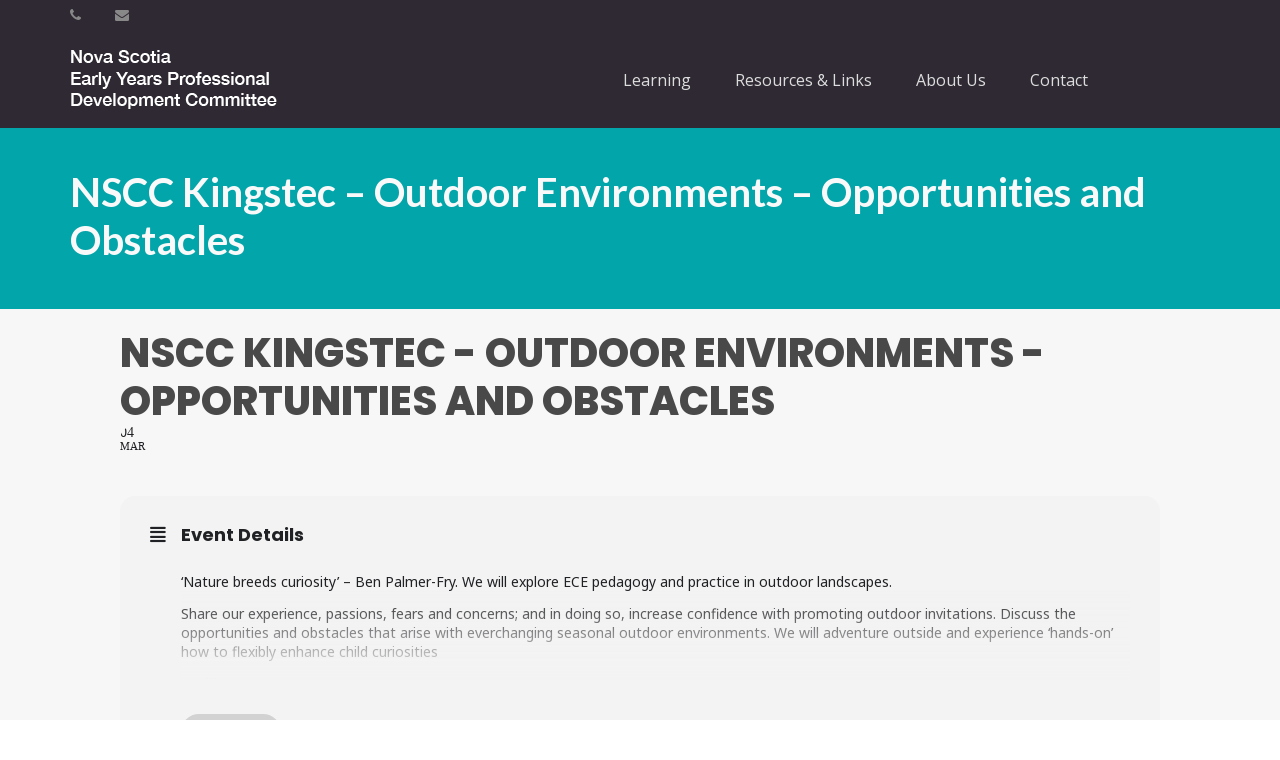

--- FILE ---
content_type: text/html; charset=UTF-8
request_url: https://eypdc.ca/events/nscc-kingstec-outdoor-environments-opportunities-and-obstacles/
body_size: 19016
content:
<!DOCTYPE html>
<html lang="en-US">
<head>
    <meta http-equiv="Content-Type" content="text/html; charset=UTF-8"/>

    <meta http-equiv="X-UA-Compatible" content="IE=Edge">

    <meta name="viewport" content="width=device-width, initial-scale=1, maximum-scale=1">

    <link rel="profile" href="http://gmpg.org/xfn/11"/>

    <link rel="pingback" href="https://eypdc.ca/xmlrpc.php"/>

    <meta name='robots' content='index, follow, max-image-preview:large, max-snippet:-1, max-video-preview:-1' />

	<!-- This site is optimized with the Yoast SEO plugin v25.9 - https://yoast.com/wordpress/plugins/seo/ -->
	<title>NSCC Kingstec - Outdoor Environments - Opportunities and Obstacles - Nova Scotia Early Years Professional Development Committee</title>
	<link rel="canonical" href="https://eypdc.ca/events/nscc-kingstec-outdoor-environments-opportunities-and-obstacles/" />
	<meta property="og:locale" content="en_US" />
	<meta property="og:type" content="article" />
	<meta property="og:title" content="NSCC Kingstec - Outdoor Environments - Opportunities and Obstacles - Nova Scotia Early Years Professional Development Committee" />
	<meta property="og:description" content="&#8216;Nature breeds curiosity’ &#8211; Ben Palmer-Fry. We will explore ECE pedagogy and practice in outdoor landscapes. Share our experience, passions, fears and concerns; and in doing so, increase confidence with promoting outdoor invitations. Discuss the opportunities and obstacles that arise with everchanging seasonal outdoor environments. We will adventure outside and experience &#8216;hands-on&#8217; how to flexibly [&hellip;]" />
	<meta property="og:url" content="https://eypdc.ca/events/nscc-kingstec-outdoor-environments-opportunities-and-obstacles/" />
	<meta property="og:site_name" content="Nova Scotia Early Years Professional Development Committee" />
	<meta property="article:modified_time" content="2023-02-25T18:08:26+00:00" />
	<meta name="twitter:card" content="summary_large_image" />
	<meta name="twitter:label1" content="Est. reading time" />
	<meta name="twitter:data1" content="1 minute" />
	<script type="application/ld+json" class="yoast-schema-graph">{"@context":"https://schema.org","@graph":[{"@type":"WebPage","@id":"https://eypdc.ca/events/nscc-kingstec-outdoor-environments-opportunities-and-obstacles/","url":"https://eypdc.ca/events/nscc-kingstec-outdoor-environments-opportunities-and-obstacles/","name":"NSCC Kingstec - Outdoor Environments - Opportunities and Obstacles - Nova Scotia Early Years Professional Development Committee","isPartOf":{"@id":"https://eypdc.ca/#website"},"datePublished":"2022-11-01T04:22:39+00:00","dateModified":"2023-02-25T18:08:26+00:00","breadcrumb":{"@id":"https://eypdc.ca/events/nscc-kingstec-outdoor-environments-opportunities-and-obstacles/#breadcrumb"},"inLanguage":"en-US","potentialAction":[{"@type":"ReadAction","target":["https://eypdc.ca/events/nscc-kingstec-outdoor-environments-opportunities-and-obstacles/"]}]},{"@type":"BreadcrumbList","@id":"https://eypdc.ca/events/nscc-kingstec-outdoor-environments-opportunities-and-obstacles/#breadcrumb","itemListElement":[{"@type":"ListItem","position":1,"name":"Home","item":"https://eypdc.ca/"},{"@type":"ListItem","position":2,"name":"Events","item":"https://eypdc.ca/events/"},{"@type":"ListItem","position":3,"name":"NSCC Kingstec &#8211; Outdoor Environments &#8211; Opportunities and Obstacles"}]},{"@type":"WebSite","@id":"https://eypdc.ca/#website","url":"https://eypdc.ca/","name":"Nova Scotia Early Years Professional Development Committee","description":"Nova Scotia Early Years Professional Development Committee","potentialAction":[{"@type":"SearchAction","target":{"@type":"EntryPoint","urlTemplate":"https://eypdc.ca/?s={search_term_string}"},"query-input":{"@type":"PropertyValueSpecification","valueRequired":true,"valueName":"search_term_string"}}],"inLanguage":"en-US"}]}</script>
	<!-- / Yoast SEO plugin. -->


<link rel='dns-prefetch' href='//maps.googleapis.com' />
<link rel='dns-prefetch' href='//meet.jit.si' />
<link rel='dns-prefetch' href='//unpkg.com' />
<link rel='dns-prefetch' href='//fonts.googleapis.com' />
<link rel="alternate" type="application/rss+xml" title="Nova Scotia Early Years Professional Development Committee &raquo; Feed" href="https://eypdc.ca/feed/" />
<link rel="alternate" type="application/rss+xml" title="Nova Scotia Early Years Professional Development Committee &raquo; Comments Feed" href="https://eypdc.ca/comments/feed/" />
<link rel="alternate" title="oEmbed (JSON)" type="application/json+oembed" href="https://eypdc.ca/wp-json/oembed/1.0/embed?url=https%3A%2F%2Feypdc.ca%2Fevents%2Fnscc-kingstec-outdoor-environments-opportunities-and-obstacles%2F" />
<link rel="alternate" title="oEmbed (XML)" type="text/xml+oembed" href="https://eypdc.ca/wp-json/oembed/1.0/embed?url=https%3A%2F%2Feypdc.ca%2Fevents%2Fnscc-kingstec-outdoor-environments-opportunities-and-obstacles%2F&#038;format=xml" />
<style id='wp-img-auto-sizes-contain-inline-css' type='text/css'>
img:is([sizes=auto i],[sizes^="auto," i]){contain-intrinsic-size:3000px 1500px}
/*# sourceURL=wp-img-auto-sizes-contain-inline-css */
</style>
<link rel='stylesheet' id='evo_single_event-css' href='//eypdc.ca/wp-content/plugins/eventON/assets/css/evo_event_styles.css?ver=4.9.10' type='text/css' media='all' />
<style id='wp-emoji-styles-inline-css' type='text/css'>

	img.wp-smiley, img.emoji {
		display: inline !important;
		border: none !important;
		box-shadow: none !important;
		height: 1em !important;
		width: 1em !important;
		margin: 0 0.07em !important;
		vertical-align: -0.1em !important;
		background: none !important;
		padding: 0 !important;
	}
/*# sourceURL=wp-emoji-styles-inline-css */
</style>
<link rel='stylesheet' id='collapscore-css-css' href='https://eypdc.ca/wp-content/plugins/jquery-collapse-o-matic/css/core_style.css?ver=1.0' type='text/css' media='all' />
<link rel='stylesheet' id='collapseomatic-css-css' href='https://eypdc.ca/wp-content/plugins/jquery-collapse-o-matic/css/light_style.css?ver=1.6' type='text/css' media='all' />
<link rel='stylesheet' id='wpml-menu-item-0-css' href='https://eypdc.ca/wp-content/plugins/sitepress-multilingual-cms/templates/language-switchers/menu-item/style.min.css?ver=1' type='text/css' media='all' />
<link rel='stylesheet' id='widget-for-eventbrite-api-css' href='https://eypdc.ca/wp-content/plugins/widget-for-eventbrite-api-premium/frontend/css/frontend.css?ver=6.5.5' type='text/css' media='all' />
<link rel='stylesheet' id='google-font-open-sans-css' href='https://fonts.googleapis.com/css?family=Open+Sans&#038;ver=6.9' type='text/css' media='all' />
<link rel='stylesheet' id='google-font-lato-css' href='https://fonts.googleapis.com/css?family=Lato%3A300%2C400%2C700%2C900&#038;ver=6.9' type='text/css' media='all' />
<link rel='stylesheet' id='animate-css' href='https://eypdc.ca/wp-content/themes/invent/css/animate.css?ver=6.9' type='text/css' media='screen' />
<link rel='stylesheet' id='mo-icon-fonts-css' href='https://eypdc.ca/wp-content/themes/invent/css/icon-fonts.css?ver=6.9' type='text/css' media='screen' />
<link rel='stylesheet' id='mo-style-theme-css' href='https://eypdc.ca/wp-content/themes/invent/style.css?ver=6.9' type='text/css' media='all' />
<link rel='stylesheet' id='evcal_google_fonts-css' href='https://fonts.googleapis.com/css?family=Noto+Sans%3A400%2C400italic%2C700%7CPoppins%3A700%2C800%2C900&#038;subset=latin%2Clatin-ext&#038;ver=4.9.10' type='text/css' media='all' />
<link rel='stylesheet' id='evcal_cal_default-css' href='//eypdc.ca/wp-content/plugins/eventON/assets/css/eventon_styles.css?ver=4.9.10' type='text/css' media='all' />
<link rel='stylesheet' id='evo_font_icons-css' href='//eypdc.ca/wp-content/plugins/eventON/assets/fonts/all.css?ver=4.9.10' type='text/css' media='all' />
<link rel='stylesheet' id='eventon_dynamic_styles-css' href='//eypdc.ca/wp-content/plugins/eventON/assets/css/eventon_dynamic_styles.css?ver=4.9.10' type='text/css' media='all' />
<link rel='stylesheet' id='simcal-qtip-css' href='https://eypdc.ca/wp-content/plugins/google-calendar-events/assets/generated/vendor/jquery.qtip.min.css?ver=3.5.5' type='text/css' media='all' />
<link rel='stylesheet' id='simcal-default-calendar-grid-css' href='https://eypdc.ca/wp-content/plugins/google-calendar-events/assets/generated/default-calendar-grid.min.css?ver=3.5.5' type='text/css' media='all' />
<link rel='stylesheet' id='simcal-default-calendar-list-css' href='https://eypdc.ca/wp-content/plugins/google-calendar-events/assets/generated/default-calendar-list.min.css?ver=3.5.5' type='text/css' media='all' />
<link rel='stylesheet' id='fullcalendar-css' href='https://eypdc.ca/wp-content/plugins/simple-calendar-fullcalendar/assets/generated/vendor/fullcalendar.min.css?ver=3.5.5' type='text/css' media='all' />
<link rel='stylesheet' id='simcal-tooltip-css' href='https://eypdc.ca/wp-content/plugins/simple-calendar-fullcalendar/assets/generated/vendor/tooltip.css?ver=3.5.5' type='text/css' media='all' />
<link rel='stylesheet' id='simcal-fullcal-grid-css' href='https://eypdc.ca/wp-content/plugins/simple-calendar-fullcalendar/assets/generated/fullcalendar-grid.min.css?ver=3.5.5' type='text/css' media='all' />
<link rel='stylesheet' id='mo-style-plugins-css' href='https://eypdc.ca/wp-content/themes/invent/css/plugins.css?ver=6.9' type='text/css' media='all' />
<style id='mo-style-plugins-inline-css' type='text/css'>

/* ============== START - Skin Styles ============= */

th { background: #01a5aa; }

/* ------- The links --------- */
a, a:active, a:visited { color: #01a5aa; }
a:hover { color: #888; }
.dark-bg a { color: #01a5aa !important; }

blockquote .author, blockquote em, blockquote i, blockquote cite { color: #01a5aa; }

.dropdown-menu-wrap ul.sub-menu li:hover, .dropdown-menu-wrap ul.sub-menu li.sfHover { background: #01a5aa; }
#primary-menu > ul.menu > li:hover > ul.sub-menu { border-color: #01a5aa; }
#primary-menu .hover-bg { border-color: #01a5aa;}
#title-area { background: #01a5aa; }
#custom-title-area { background: #01a5aa; }
.post-list .entry-title a:hover, .post-list .entry-title a:visited { color: #01a5aa; }
.sticky .entry-snippet { border-color: #01a5aa;}
.entry-terms.multi-color .news_category, .entry-terms.multi-color .category { background-color: #01a5aa; }
a.more-link:hover { color: #01a5aa; }
a.comment-reply-link, a.comment-edit-link { background-color: #01a5aa; }
a.comment-reply-link:visited, a.comment-edit-link:visited { background-color: #01a5aa; }
button, .button, input[type=button], input[type="submit"], input[type="reset"] { background-color: #01a5aa; border-color: #01a5aa;}
.button.theme:hover { background: #01a5aa !important; }
.button.theme { border-color: #01a5aa !important; }

.segment .flex-control-nav li a:hover, .segment .flex-control-nav li a.flex-active { background-color: #01a5aa; }

#flickr-widget .flickr_badge_image img:hover { border-color: #01a5aa; }
ul#recentcomments li.recentcomments a { color: #01a5aa; }
.tagcloud a:hover { background-color: #01a5aa; }
input#mc_signup_submit { background-color: #01a5aa !important; }

.header-fancy span { background-color: #01a5aa; }
h3.fancy-header { background-color: #01a5aa;}

.skill-bar-content { background: #01a5aa; }
.slogan1 .highlight, .slogan1 .highlight h2 { color: #01a5aa; }
.heading2 .subtitle span { color: #01a5aa; }
.heading1.separator .title:after, .heading2.separator .title:after { background: #01a5aa; }
h4.subheading:after, h3.subheading:after { border-color: #01a5aa; }

.segment.slogan blockquote .footer cite { color: #01a5aa; }
.portfolio-label { color: #01a5aa; }
.portfolio-index i:hover { color: #01a5aa; }
.showcase-filter a:hover, .showcase-filter a.active, #showcase-links a:hover, #showcase-links a.active { background: #01a5aa; border-color: #01a5aa; }

.stats-bar-content { background: #01a5aa; }
.number-stats .number-stat .number { color: #01a5aa;}
.number-stats .number-stat .icon-wrap { background: #01a5aa; }

.pricing-table .pricing-plan.highlight .top-header { background-color: #01a5aa; }
.pricing-table .plan-details ul li i { color: #01a5aa; }

.testimonials2-slider-container blockquote cite i { background-color: #01a5aa; }
.client-testimonials2 .header cite { color: #01a5aa;}
#services-icon-list div.icon { color: #01a5aa;}
#services-icon-list .sub { color: #01a5aa;}
.features-list-alternate i { color: #01a5aa; }
ul.member-list { border-color: #01a5aa; }
ul.member-list li a.visible, ul.member-list li a.flex-active { border-color: #01a5aa; }
ul.member-list li a:hover { color: #01a5aa; }
.showcase-filter a:hover { background: #01a5aa; border-color: #01a5aa; }

.timeline-item:before { background: #01a5aa; }
.timeline-footer .event-category i { color: #01a5aa; }

.course-details .header, .staff-details .header, .department-details .header { background: #01a5aa; }
.post-snippets .type-course .course-id { background: #01a5aa; }



#column-shortcode-section p { background: #01a5aa; }

.top-of-page a:hover, .post-list .byline a, .post-list .byline a:active, .post-list .byline a:visited,
#content .hentry h2.entry-title a:hover, .entry-meta span i, .read-more a, .loop-nav a:hover,
.sidebar li > a:hover, .sidebar li:hover > a, #sidebars-footer .widget_text a.small, #sidebars-footer .widget_text a.small:visited,
#home-intro h2 span, .team-member:hover h3 a, .post-snippets .hentry .entry-title a:hover { color: #01a5aa; }

.widget.widget_nav_menu ul li.current_page_item > a { background: #01a5aa; }

.bx-wrapper .bx-pager.bx-default-pager a:hover, .bx-wrapper .bx-pager.bx-default-pager a.active,
.page-links a, .page-links a:visited, .pagination a, .pagination a:visited,
.profile-header img:hover { background: #01a5aa; }

#styleswitcher-button i { color: #01a5aa !important; }

.profile-header .socials { background: rgba(1, 165 , 170, 0.7);}
input:focus, textarea:focus, #content .contact-form input:focus, #content .contact-form textarea:focus,
#footer .contact-form input:focus, #footer .contact-form textarea:focus { border-color: rgba(1, 165 , 170, 0.8); }
#home2-heading .heading2 h2, #home3-heading .heading2 h2, .team-member .team-member-hover { background: rgba(1, 165 , 170, 0.7); }

#footer .button:hover, #footer button:hover, #footer input[type="button"]:hover, #footer input[type="submit"]:hover, #footer input[type="reset"]:hover {
background-color: #01a5aa !important;
border-color: #01a5aa !important;
}

.tabs .current, .tabs .current:hover, .tabs li.current a { border-top-color: #01a5aa; }
.toggle-label:hover, .active-toggle .toggle-label:hover { background-color: #01a5aa; }

ul.tab-list, ul.member-list { border-bottom: 1px solid #01a5aa; }
ul.tab-list li a.visible, ul.tab-list li a.flex-active, ul.member-list li a.visible, ul.member-list li a.flex-active { border-bottom: 3px solid #01a5aa; }
ul.tab-list li a:hover, ul.member-list li a:hover { color: #01a5aa; }

.sidebar .text-content a, #footer .text-content a { color: #01a5aa; }

.gallery-carousel .carousel-container .owl-carousel.owl-theme .owl-prev, .gallery-carousel .carousel-container .owl-carousel.owl-theme .owl-next { background: #01a5aa; }

/* Plugins Skins Styles */

/*---------- Events Manager ------------- */

table.em-calendar thead { background: #01a5aa; }
table.em-calendar td.eventful-today a , table.em-calendar td.eventful a { color: #01a5aa; }

#tribe-events-content .tribe-events-tooltip h4, #tribe_events_filters_wrapper .tribe_events_slider_val, .single-tribe_events a.tribe-events-ical,
.single-tribe_events a.tribe-events-gcal {
  color: #01a5aa;
  }
.tribe-events-calendar td.tribe-events-present div[id*="tribe-events-daynum-"], .tribe-events-calendar td.tribe-events-present div[id*="tribe-events-daynum-"] > a,
#tribe_events_filters_wrapper input[type=submit], .tribe-events-button, #tribe-events .tribe-events-button, .tribe-events-button.tribe-inactive,
#tribe-events .tribe-events-button:hover, .tribe-events-button:hover, .tribe-events-button.tribe-active:hover {
  background: #01a5aa;
  }

/* ------------ LearnDash LMS --------------*/

#learndash_lessons a, #learndash_quizzes a, .expand_collapse a, .learndash_topic_dots a, .learndash_topic_dots a > span, #learndash_lesson_topics_list span a, #learndash_profile a, #learndash_profile a span {
  color: #01a5aa !important;
  }
.wpProQuiz_content h2:after { border-color: #01a5aa; }
.wpProQuiz_button, .wpProQuiz_button:hover { background-color: #01a5aa !important; border-color: #01a5aa !important; }


/*------- WooCommerce ---------*/

.woocommerce-site .cart-contents .cart-count {
  background: #01a5aa;
}

.woocommerce input[name="update_cart"], .woocommerce input[name="proceed"], .woocommerce input[name="woocommerce_checkout_place_order"],
 .woocommerce-page input[name="update_cart"], .woocommerce-page input[name="proceed"], .woocommerce-page input[name="woocommerce_checkout_place_order"] {
  color: #ffffff;
  background-color: #01a5aa;
  }
.woocommerce a.button, .woocommerce button.button, .woocommerce input.button, .woocommerce #respond input#submit, .woocommerce #content input.button, .woocommerce a.button.alt,
.woocommerce button.button.alt, .woocommerce input.button.alt, .woocommerce #respond input#submit.alt, .woocommerce #content input.button.alt,
.woocommerce-page a.button, .woocommerce-page button.button, .woocommerce-page input.button, .woocommerce-page #respond input#submit,
.woocommerce-page #content input.button, .woocommerce-page a.button.alt, .woocommerce-page button.button.alt, .woocommerce-page input.button.alt,
.woocommerce-page #respond input#submit.alt, .woocommerce-page #content input.button.alt {
background: #01a5aa;
border-color: #01a5aa;
}

.woocommerce a.add_to_cart_button, .woocommerce-page a.add_to_cart_button { background: transparent; border-color: #aaa;}

.woocommerce .quantity .plus, .woocommerce #content .quantity .plus, .woocommerce .quantity .minus, .woocommerce #content .quantity .minus, .woocommerce-page .quantity .plus,
.woocommerce-page #content .quantity .plus, .woocommerce-page .quantity .minus, .woocommerce-page #content .quantity .minus {
background: #01a5aa;
}

.woocommerce .woocommerce-message, .woocommerce .woocommerce-info, .woocommerce .woocommerce-error {
border-color: rgba(1, 165 , 170, 0.3);
background: rgba(1, 165 , 170, 0.1);
}

.woocommerce span.onsale, .woocommerce-page span.onsale { background: #01a5aa; }

.woocommerce-site .cart-contents .cart-count { background: #01a5aa; }

.woocommerce .star-rating span:before, .woocommerce-page .star-rating span:before {
  color: #01a5aa;
  }
.woocommerce span.onsale, .woocommerce-page span.onsale {
  background: #01a5aa;
  text-shadow: none;
  box-shadow: none;
  }
.woocommerce-message,  .woocommerce-info,  .woocommerce-error {
    border: 1px solid rgba(1, 165 , 170, 0.3);
    background: rgba(1, 165 , 170, 0.2);
}
.cart-contents .cart-count {
    background: #01a5aa;
}
ul.products li.product h3:hover {
    color: #01a5aa;
}

.tp_recent_tweets li a { color: #01a5aa !important; }

.instagram-pics img:hover { border-color: #01a5aa !important; }

.tp-caption.medium_bg_austin { background-color: #01a5aa !important; }
.tp-caption.medium_bg_orange { background-color: rgba(1, 165 , 170, 0.75) !important; }

/* =============== END - Skin Styles ============= */


body, button, .button, input[type=button], input[type="submit"], input[type="reset"], .timeline-footer .event-date, .timeline-footer .event-category, .subtitle, .client-testimonials2 .header cite, .page-links a, .page-links a:visited, .pagination a, .pagination a:visited, .pagination span.current, .post-snippets .type-course .course-id, .course-details .course-information .label, .dropdown-menu-wrap ul li a, blockquote .author, blockquote em, blockquote i, blockquote cite, #top-header-area ul.contact-info li, #top-header-area ul.contact-info li a, .comment-reply-link, .comment-edit-link, .comment-reply-link:visited, .comment-edit-link:visited, #course_navigation .learndash_nevigation_lesson_topics_list .lesson a, .widget_course_return, #course_navigation .widget_course_return a, #course_navigation .learndash_topic_widget_list a > span, #course_navigation .learndash_nevigation_lesson_topics_list .lesson, .widget_ldcourseinfo #ld_course_info #course_progress_details > strong, .widget_course_return, #course_navigation .widget_course_return a, .wpProQuiz_forms table td label, .wpProQuiz_maxtrixSortText, .wpProQuiz_sortable, .wpProQuiz_sortStringItem {font-family:"Open Sans";}
#learndash_lessons a, #learndash_quizzes a, .expand_collapse a, .learndash_topic_dots a, .learndash_topic_dots a > span, #learndash_lesson_topics_list span a, #learndash_profile a, #learndash_profile a span, .wpProQuiz_questionListItem input[type="radio"], .wpProQuiz_questionListItem input[type="checkbox"], .wpProQuiz_questionListItem span {font-family:"Open Sans" !important;}
body {font-size:16px;}

#header { background: #2f2933; }
#top-header-area { border-bottom: 0px; }

.home-contact-button a {
color: #ffffff !important;
margin-top: 12px;
}

.search-icon { fill: white;}

#site-logo a {
    color: white;
}

.standard-logo {
    margin-top: -15px;
}


.woocommerce-site .cart-contents {
    visibility: hidden;
}



.home-contact-form label {
display: none !important;
}



#title-area {
    background-position: center bottom !important;
}


.page-title {
text-shadow: 0px 5px 4px rgba(0,0,0,0.4),
             0px 10px 15px rgba(0,0,0,0.1),
             0px 21px 23px rgba(0,0,0,0.1);
0.1em 0.1em 0.2em black;
}


.tp-caption {
white-space: normal !important;
}

.evcal_desc2.evcal_event_title {
    text-transform: none !important;
    font-size: 16px !important;

}
.simcal-nav-button {
color:black !important;
}

.fc-button {
color:black !important;
}

.fc-toolbar.a {color:black !important; }
.fc-toolbar.button {color:black !important; }
.fc-toolbar #button {color:black !important; }
.frm_final_submit {color:black !important; }

.evcal_list_a { padding-top: 0 !important; }

.event_location_name { display:none;}
.evo_location_address { display: none;}



.sessions-table tr {
background-color: #F7F7F7 !important;
}
.sessions-table td {
border: 0 !important;

padding-bottom: 2em;
}


.entry-header {
    float: inherit;
    position: relative;
    left: auto;
    height: auto;
    width: auto;
}


.sticky-wrapper {
height: auto !important;
}

/*# sourceURL=mo-style-plugins-inline-css */
</style>
<script type="text/javascript" src="https://eypdc.ca/wp-includes/js/jquery/jquery.min.js?ver=3.7.1" id="jquery-core-js"></script>
<script type="text/javascript" src="https://eypdc.ca/wp-includes/js/jquery/jquery-migrate.min.js?ver=3.4.1" id="jquery-migrate-js"></script>
<script type="text/javascript" src="//eypdc.ca/wp-content/plugins/revslider/sr6/assets/js/rbtools.min.js?ver=6.7.29" async id="tp-tools-js"></script>
<script type="text/javascript" src="//eypdc.ca/wp-content/plugins/revslider/sr6/assets/js/rs6.min.js?ver=6.7.34" async id="revmin-js"></script>
<script type="text/javascript" src="https://eypdc.ca/wp-includes/js/dist/hooks.min.js?ver=dd5603f07f9220ed27f1" id="wp-hooks-js"></script>
<script type="text/javascript" id="say-what-js-js-extra">
/* <![CDATA[ */
var say_what_data = {"replacements":{"mo_theme|Our Faculty|":"Our Staff"}};
//# sourceURL=say-what-js-js-extra
/* ]]> */
</script>
<script type="text/javascript" src="https://eypdc.ca/wp-content/plugins/say-what/assets/build/frontend.js?ver=fd31684c45e4d85aeb4e" id="say-what-js-js"></script>
<script type="text/javascript" src="https://eypdc.ca/wp-includes/js/jquery/ui/core.min.js?ver=1.13.3" id="jquery-ui-core-js"></script>
<script type="text/javascript" src="https://eypdc.ca/wp-includes/js/jquery/ui/mouse.min.js?ver=1.13.3" id="jquery-ui-mouse-js"></script>
<script type="text/javascript" src="https://eypdc.ca/wp-includes/js/jquery/ui/resizable.min.js?ver=1.13.3" id="jquery-ui-resizable-js"></script>
<script type="text/javascript" src="https://eypdc.ca/wp-includes/js/jquery/ui/draggable.min.js?ver=1.13.3" id="jquery-ui-draggable-js"></script>
<script type="text/javascript" src="https://eypdc.ca/wp-includes/js/jquery/ui/controlgroup.min.js?ver=1.13.3" id="jquery-ui-controlgroup-js"></script>
<script type="text/javascript" src="https://eypdc.ca/wp-includes/js/jquery/ui/checkboxradio.min.js?ver=1.13.3" id="jquery-ui-checkboxradio-js"></script>
<script type="text/javascript" src="https://eypdc.ca/wp-includes/js/jquery/ui/button.min.js?ver=1.13.3" id="jquery-ui-button-js"></script>
<script type="text/javascript" src="https://eypdc.ca/wp-includes/js/jquery/ui/dialog.min.js?ver=1.13.3" id="jquery-ui-dialog-js"></script>
<script type="text/javascript" id="widget-for-eventbrite-api-js-extra">
/* <![CDATA[ */
var wfea_frontend = {"ajaxurl":"https://eypdc.ca/wp-admin/admin-ajax.php","nonce":"5f912e5426"};
//# sourceURL=widget-for-eventbrite-api-js-extra
/* ]]> */
</script>
<script type="text/javascript" id="widget-for-eventbrite-api-js-before">
/* <![CDATA[ */
console.debug = function() {};
//# sourceURL=widget-for-eventbrite-api-js-before
/* ]]> */
</script>
<script type="text/javascript" src="https://eypdc.ca/wp-content/plugins/widget-for-eventbrite-api-premium/frontend/js/frontend.js?ver=6.5.5" id="widget-for-eventbrite-api-js"></script>
<script type="text/javascript" id="evo-inlinescripts-header-js-after">
/* <![CDATA[ */
jQuery(document).ready(function($){});
//# sourceURL=evo-inlinescripts-header-js-after
/* ]]> */
</script>
<link rel="https://api.w.org/" href="https://eypdc.ca/wp-json/" /><link rel="alternate" title="JSON" type="application/json" href="https://eypdc.ca/wp-json/wp/v2/ajde_events/16244" /><link rel="EditURI" type="application/rsd+xml" title="RSD" href="https://eypdc.ca/xmlrpc.php?rsd" />
<meta name="generator" content="WordPress 6.9" />
<link rel='shortlink' href='https://eypdc.ca/?p=16244' />
<meta name="generator" content="WPML ver:4.6.13 stt:1,4;" />
        <script type="text/javascript">
            (function () {
                window.lsow_fs = {can_use_premium_code: false};
            })();
        </script>
        				<meta name="robots" content="all"/>
				<meta property="description" content="'Nature breeds curiosity’ - Ben Palmer-Fry. We will explore ECE pedagogy and practice in outdoor landscapes.Share our experience, passions, fears" />
				<meta property="og:type" content="event" /> 
				<meta property="og:title" content="NSCC Kingstec - Outdoor Environments - Opportunities and Obstacles" />
				<meta property="og:url" content="https://eypdc.ca/events/nscc-kingstec-outdoor-environments-opportunities-and-obstacles/" />
				<meta property="og:description" content="'Nature breeds curiosity’ - Ben Palmer-Fry. We will explore ECE pedagogy and practice in outdoor landscapes.Share our experience, passions, fears" />
												<meta name="twitter:card" content="summary_large_image">
				<meta name="twitter:title" content="NSCC Kingstec - Outdoor Environments - Opportunities and Obstacles">
				<meta name="twitter:description" content="'Nature breeds curiosity’ - Ben Palmer-Fry. We will explore ECE pedagogy and practice in outdoor landscapes.Share our experience, passions, fears">
								<style type="text/css">.recentcomments a{display:inline !important;padding:0 !important;margin:0 !important;}</style><meta name="generator" content="Powered by Slider Revolution 6.7.34 - responsive, Mobile-Friendly Slider Plugin for WordPress with comfortable drag and drop interface." />
<script>function setREVStartSize(e){
			//window.requestAnimationFrame(function() {
				window.RSIW = window.RSIW===undefined ? window.innerWidth : window.RSIW;
				window.RSIH = window.RSIH===undefined ? window.innerHeight : window.RSIH;
				try {
					var pw = document.getElementById(e.c).parentNode.offsetWidth,
						newh;
					pw = pw===0 || isNaN(pw) || (e.l=="fullwidth" || e.layout=="fullwidth") ? window.RSIW : pw;
					e.tabw = e.tabw===undefined ? 0 : parseInt(e.tabw);
					e.thumbw = e.thumbw===undefined ? 0 : parseInt(e.thumbw);
					e.tabh = e.tabh===undefined ? 0 : parseInt(e.tabh);
					e.thumbh = e.thumbh===undefined ? 0 : parseInt(e.thumbh);
					e.tabhide = e.tabhide===undefined ? 0 : parseInt(e.tabhide);
					e.thumbhide = e.thumbhide===undefined ? 0 : parseInt(e.thumbhide);
					e.mh = e.mh===undefined || e.mh=="" || e.mh==="auto" ? 0 : parseInt(e.mh,0);
					if(e.layout==="fullscreen" || e.l==="fullscreen")
						newh = Math.max(e.mh,window.RSIH);
					else{
						e.gw = Array.isArray(e.gw) ? e.gw : [e.gw];
						for (var i in e.rl) if (e.gw[i]===undefined || e.gw[i]===0) e.gw[i] = e.gw[i-1];
						e.gh = e.el===undefined || e.el==="" || (Array.isArray(e.el) && e.el.length==0)? e.gh : e.el;
						e.gh = Array.isArray(e.gh) ? e.gh : [e.gh];
						for (var i in e.rl) if (e.gh[i]===undefined || e.gh[i]===0) e.gh[i] = e.gh[i-1];
											
						var nl = new Array(e.rl.length),
							ix = 0,
							sl;
						e.tabw = e.tabhide>=pw ? 0 : e.tabw;
						e.thumbw = e.thumbhide>=pw ? 0 : e.thumbw;
						e.tabh = e.tabhide>=pw ? 0 : e.tabh;
						e.thumbh = e.thumbhide>=pw ? 0 : e.thumbh;
						for (var i in e.rl) nl[i] = e.rl[i]<window.RSIW ? 0 : e.rl[i];
						sl = nl[0];
						for (var i in nl) if (sl>nl[i] && nl[i]>0) { sl = nl[i]; ix=i;}
						var m = pw>(e.gw[ix]+e.tabw+e.thumbw) ? 1 : (pw-(e.tabw+e.thumbw)) / (e.gw[ix]);
						newh =  (e.gh[ix] * m) + (e.tabh + e.thumbh);
					}
					var el = document.getElementById(e.c);
					if (el!==null && el) el.style.height = newh+"px";
					el = document.getElementById(e.c+"_wrapper");
					if (el!==null && el) {
						el.style.height = newh+"px";
						el.style.display = "block";
					}
				} catch(e){
					console.log("Failure at Presize of Slider:" + e)
				}
			//});
		  };</script>

<style id='global-styles-inline-css' type='text/css'>
:root{--wp--preset--aspect-ratio--square: 1;--wp--preset--aspect-ratio--4-3: 4/3;--wp--preset--aspect-ratio--3-4: 3/4;--wp--preset--aspect-ratio--3-2: 3/2;--wp--preset--aspect-ratio--2-3: 2/3;--wp--preset--aspect-ratio--16-9: 16/9;--wp--preset--aspect-ratio--9-16: 9/16;--wp--preset--color--black: #000000;--wp--preset--color--cyan-bluish-gray: #abb8c3;--wp--preset--color--white: #ffffff;--wp--preset--color--pale-pink: #f78da7;--wp--preset--color--vivid-red: #cf2e2e;--wp--preset--color--luminous-vivid-orange: #ff6900;--wp--preset--color--luminous-vivid-amber: #fcb900;--wp--preset--color--light-green-cyan: #7bdcb5;--wp--preset--color--vivid-green-cyan: #00d084;--wp--preset--color--pale-cyan-blue: #8ed1fc;--wp--preset--color--vivid-cyan-blue: #0693e3;--wp--preset--color--vivid-purple: #9b51e0;--wp--preset--gradient--vivid-cyan-blue-to-vivid-purple: linear-gradient(135deg,rgb(6,147,227) 0%,rgb(155,81,224) 100%);--wp--preset--gradient--light-green-cyan-to-vivid-green-cyan: linear-gradient(135deg,rgb(122,220,180) 0%,rgb(0,208,130) 100%);--wp--preset--gradient--luminous-vivid-amber-to-luminous-vivid-orange: linear-gradient(135deg,rgb(252,185,0) 0%,rgb(255,105,0) 100%);--wp--preset--gradient--luminous-vivid-orange-to-vivid-red: linear-gradient(135deg,rgb(255,105,0) 0%,rgb(207,46,46) 100%);--wp--preset--gradient--very-light-gray-to-cyan-bluish-gray: linear-gradient(135deg,rgb(238,238,238) 0%,rgb(169,184,195) 100%);--wp--preset--gradient--cool-to-warm-spectrum: linear-gradient(135deg,rgb(74,234,220) 0%,rgb(151,120,209) 20%,rgb(207,42,186) 40%,rgb(238,44,130) 60%,rgb(251,105,98) 80%,rgb(254,248,76) 100%);--wp--preset--gradient--blush-light-purple: linear-gradient(135deg,rgb(255,206,236) 0%,rgb(152,150,240) 100%);--wp--preset--gradient--blush-bordeaux: linear-gradient(135deg,rgb(254,205,165) 0%,rgb(254,45,45) 50%,rgb(107,0,62) 100%);--wp--preset--gradient--luminous-dusk: linear-gradient(135deg,rgb(255,203,112) 0%,rgb(199,81,192) 50%,rgb(65,88,208) 100%);--wp--preset--gradient--pale-ocean: linear-gradient(135deg,rgb(255,245,203) 0%,rgb(182,227,212) 50%,rgb(51,167,181) 100%);--wp--preset--gradient--electric-grass: linear-gradient(135deg,rgb(202,248,128) 0%,rgb(113,206,126) 100%);--wp--preset--gradient--midnight: linear-gradient(135deg,rgb(2,3,129) 0%,rgb(40,116,252) 100%);--wp--preset--font-size--small: 13px;--wp--preset--font-size--medium: 20px;--wp--preset--font-size--large: 36px;--wp--preset--font-size--x-large: 42px;--wp--preset--spacing--20: 0.44rem;--wp--preset--spacing--30: 0.67rem;--wp--preset--spacing--40: 1rem;--wp--preset--spacing--50: 1.5rem;--wp--preset--spacing--60: 2.25rem;--wp--preset--spacing--70: 3.38rem;--wp--preset--spacing--80: 5.06rem;--wp--preset--shadow--natural: 6px 6px 9px rgba(0, 0, 0, 0.2);--wp--preset--shadow--deep: 12px 12px 50px rgba(0, 0, 0, 0.4);--wp--preset--shadow--sharp: 6px 6px 0px rgba(0, 0, 0, 0.2);--wp--preset--shadow--outlined: 6px 6px 0px -3px rgb(255, 255, 255), 6px 6px rgb(0, 0, 0);--wp--preset--shadow--crisp: 6px 6px 0px rgb(0, 0, 0);}:where(.is-layout-flex){gap: 0.5em;}:where(.is-layout-grid){gap: 0.5em;}body .is-layout-flex{display: flex;}.is-layout-flex{flex-wrap: wrap;align-items: center;}.is-layout-flex > :is(*, div){margin: 0;}body .is-layout-grid{display: grid;}.is-layout-grid > :is(*, div){margin: 0;}:where(.wp-block-columns.is-layout-flex){gap: 2em;}:where(.wp-block-columns.is-layout-grid){gap: 2em;}:where(.wp-block-post-template.is-layout-flex){gap: 1.25em;}:where(.wp-block-post-template.is-layout-grid){gap: 1.25em;}.has-black-color{color: var(--wp--preset--color--black) !important;}.has-cyan-bluish-gray-color{color: var(--wp--preset--color--cyan-bluish-gray) !important;}.has-white-color{color: var(--wp--preset--color--white) !important;}.has-pale-pink-color{color: var(--wp--preset--color--pale-pink) !important;}.has-vivid-red-color{color: var(--wp--preset--color--vivid-red) !important;}.has-luminous-vivid-orange-color{color: var(--wp--preset--color--luminous-vivid-orange) !important;}.has-luminous-vivid-amber-color{color: var(--wp--preset--color--luminous-vivid-amber) !important;}.has-light-green-cyan-color{color: var(--wp--preset--color--light-green-cyan) !important;}.has-vivid-green-cyan-color{color: var(--wp--preset--color--vivid-green-cyan) !important;}.has-pale-cyan-blue-color{color: var(--wp--preset--color--pale-cyan-blue) !important;}.has-vivid-cyan-blue-color{color: var(--wp--preset--color--vivid-cyan-blue) !important;}.has-vivid-purple-color{color: var(--wp--preset--color--vivid-purple) !important;}.has-black-background-color{background-color: var(--wp--preset--color--black) !important;}.has-cyan-bluish-gray-background-color{background-color: var(--wp--preset--color--cyan-bluish-gray) !important;}.has-white-background-color{background-color: var(--wp--preset--color--white) !important;}.has-pale-pink-background-color{background-color: var(--wp--preset--color--pale-pink) !important;}.has-vivid-red-background-color{background-color: var(--wp--preset--color--vivid-red) !important;}.has-luminous-vivid-orange-background-color{background-color: var(--wp--preset--color--luminous-vivid-orange) !important;}.has-luminous-vivid-amber-background-color{background-color: var(--wp--preset--color--luminous-vivid-amber) !important;}.has-light-green-cyan-background-color{background-color: var(--wp--preset--color--light-green-cyan) !important;}.has-vivid-green-cyan-background-color{background-color: var(--wp--preset--color--vivid-green-cyan) !important;}.has-pale-cyan-blue-background-color{background-color: var(--wp--preset--color--pale-cyan-blue) !important;}.has-vivid-cyan-blue-background-color{background-color: var(--wp--preset--color--vivid-cyan-blue) !important;}.has-vivid-purple-background-color{background-color: var(--wp--preset--color--vivid-purple) !important;}.has-black-border-color{border-color: var(--wp--preset--color--black) !important;}.has-cyan-bluish-gray-border-color{border-color: var(--wp--preset--color--cyan-bluish-gray) !important;}.has-white-border-color{border-color: var(--wp--preset--color--white) !important;}.has-pale-pink-border-color{border-color: var(--wp--preset--color--pale-pink) !important;}.has-vivid-red-border-color{border-color: var(--wp--preset--color--vivid-red) !important;}.has-luminous-vivid-orange-border-color{border-color: var(--wp--preset--color--luminous-vivid-orange) !important;}.has-luminous-vivid-amber-border-color{border-color: var(--wp--preset--color--luminous-vivid-amber) !important;}.has-light-green-cyan-border-color{border-color: var(--wp--preset--color--light-green-cyan) !important;}.has-vivid-green-cyan-border-color{border-color: var(--wp--preset--color--vivid-green-cyan) !important;}.has-pale-cyan-blue-border-color{border-color: var(--wp--preset--color--pale-cyan-blue) !important;}.has-vivid-cyan-blue-border-color{border-color: var(--wp--preset--color--vivid-cyan-blue) !important;}.has-vivid-purple-border-color{border-color: var(--wp--preset--color--vivid-purple) !important;}.has-vivid-cyan-blue-to-vivid-purple-gradient-background{background: var(--wp--preset--gradient--vivid-cyan-blue-to-vivid-purple) !important;}.has-light-green-cyan-to-vivid-green-cyan-gradient-background{background: var(--wp--preset--gradient--light-green-cyan-to-vivid-green-cyan) !important;}.has-luminous-vivid-amber-to-luminous-vivid-orange-gradient-background{background: var(--wp--preset--gradient--luminous-vivid-amber-to-luminous-vivid-orange) !important;}.has-luminous-vivid-orange-to-vivid-red-gradient-background{background: var(--wp--preset--gradient--luminous-vivid-orange-to-vivid-red) !important;}.has-very-light-gray-to-cyan-bluish-gray-gradient-background{background: var(--wp--preset--gradient--very-light-gray-to-cyan-bluish-gray) !important;}.has-cool-to-warm-spectrum-gradient-background{background: var(--wp--preset--gradient--cool-to-warm-spectrum) !important;}.has-blush-light-purple-gradient-background{background: var(--wp--preset--gradient--blush-light-purple) !important;}.has-blush-bordeaux-gradient-background{background: var(--wp--preset--gradient--blush-bordeaux) !important;}.has-luminous-dusk-gradient-background{background: var(--wp--preset--gradient--luminous-dusk) !important;}.has-pale-ocean-gradient-background{background: var(--wp--preset--gradient--pale-ocean) !important;}.has-electric-grass-gradient-background{background: var(--wp--preset--gradient--electric-grass) !important;}.has-midnight-gradient-background{background: var(--wp--preset--gradient--midnight) !important;}.has-small-font-size{font-size: var(--wp--preset--font-size--small) !important;}.has-medium-font-size{font-size: var(--wp--preset--font-size--medium) !important;}.has-large-font-size{font-size: var(--wp--preset--font-size--large) !important;}.has-x-large-font-size{font-size: var(--wp--preset--font-size--x-large) !important;}
/*# sourceURL=global-styles-inline-css */
</style>
<link rel='stylesheet' id='rs-plugin-settings-css' href='//eypdc.ca/wp-content/plugins/revslider/sr6/assets/css/rs6.css?ver=6.7.34' type='text/css' media='all' />
<style id='rs-plugin-settings-inline-css' type='text/css'>
#rs-demo-id {}
/*# sourceURL=rs-plugin-settings-inline-css */
</style>
</head>

<body class="wp-singular ajde_events-template-default single single-ajde_events postid-16244 wp-theme-invent wp-child-theme-invent-child layout-2c-l">




    <div id="page-loading"></div>


<a id="mobile-menu-toggle" href="#"><i class="icon-menu"></i>&nbsp;</a>


<nav id="mobile-menu" class="menu-container clearfix">

    <div class="menu-header">

        Menu
    </div>

    <ul id="menu-main-nav" class="menu inner"><li id="menu-item-13710" class="menu-item menu-item-type-custom menu-item-object-custom menu-item-has-children menu-item-13710"><a>Learning</a>
<ul class="sub-menu">
	<li id="menu-item-13641" class="menu-item menu-item-type-post_type menu-item-object-page menu-item-13641"><a href="https://eypdc.ca/learning/learning-materials/">Learning Materials</a></li>
	<li id="menu-item-13567" class="menu-item menu-item-type-post_type menu-item-object-page menu-item-13567"><a href="https://eypdc.ca/learning/ece-training-institutions/">ECE Training Institutions</a></li>
	<li id="menu-item-13565" class="menu-item menu-item-type-post_type menu-item-object-page menu-item-13565"><a href="https://eypdc.ca/workshops/">Workshops</a></li>
	<li id="menu-item-14303" class="menu-item menu-item-type-post_type menu-item-object-page menu-item-has-children menu-item-14303"><a href="https://eypdc.ca/learning/early-learning-curriculum-framework/">Capable, Confident and Curious – Nova Scotia’s Early Learning Curriculum Framework</a>
	<ul class="sub-menu">
		<li id="menu-item-15255" class="menu-item menu-item-type-post_type menu-item-object-page menu-item-15255"><a href="https://eypdc.ca/learning/early-learning-curriculum-framework/registration/">Registration</a></li>
	</ul>
</li>
	<li id="menu-item-16404" class="menu-item menu-item-type-post_type menu-item-object-page menu-item-16404"><a href="https://eypdc.ca/culturally-responsive-practice-training/">Culturally Responsive Practice Training</a></li>
	<li id="menu-item-16551" class="menu-item menu-item-type-post_type menu-item-object-page menu-item-16551"><a href="https://eypdc.ca/learning-with-mikmaki-pd-training/">Learning with Mi’kma’ki PD training</a></li>
	<li id="menu-item-16611" class="menu-item menu-item-type-post_type menu-item-object-page menu-item-16611"><a href="https://eypdc.ca/mikmaw-ways-of-being-and-knowing/">Mi’kmaw Ways of Being and Knowing</a></li>
</ul>
</li>
<li id="menu-item-14124" class="menu-item menu-item-type-custom menu-item-object-custom menu-item-has-children menu-item-14124"><a href="#">Resources &#038; Links</a>
<ul class="sub-menu">
	<li id="menu-item-13830" class="menu-item menu-item-type-post_type menu-item-object-page menu-item-13830"><a href="https://eypdc.ca/resources/other-professional-development-providers/">Other Professional Development Providers</a></li>
	<li id="menu-item-13664" class="menu-item menu-item-type-post_type menu-item-object-page menu-item-13664"><a href="https://eypdc.ca/resources/helpful-resources/">Helpful Resources</a></li>
	<li id="menu-item-15717" class="menu-item menu-item-type-post_type menu-item-object-page menu-item-15717"><a href="https://eypdc.ca/elcf-support-materials/">ELCF Support Materials</a></li>
</ul>
</li>
<li id="menu-item-13919" class="menu-item menu-item-type-custom menu-item-object-custom menu-item-has-children menu-item-13919"><a>About Us</a>
<ul class="sub-menu">
	<li id="menu-item-13570" class="menu-item menu-item-type-post_type menu-item-object-page menu-item-13570"><a href="https://eypdc.ca/about-us/committee/">Committee</a></li>
	<li id="menu-item-13668" class="menu-item menu-item-type-post_type menu-item-object-page menu-item-13668"><a href="https://eypdc.ca/about-us/support-sites/">Support Sites</a></li>
</ul>
</li>
<li id="menu-item-13581" class="menu-item menu-item-type-post_type menu-item-object-page menu-item-13581"><a href="https://eypdc.ca/contact/">Contact</a></li>
</ul></nav><!-- #mobile-menu -->
<div id="container">

    
<header id="header" class="site-header" role="banner">

    
<div id="top-header-area" class="clearfix">

    <div class="inner">

        <ul class="contact-info">

            <li>

                <i class="icon-phone"></i>

                
            </li>

            <li>

                <i class="icon-envelope"></i>

                <a href="mailto: title="Contact Email">

                
                </a>

            </li>

        </ul>

        
    </div>

</div>
    <div class="inner clearfix">

        <div class="wrap">

            
<div class="site-branding logo-image">

    <div class="site-title" id="site-logo">

        <a href="https://eypdc.ca/" title="Nova Scotia Early Years Professional Development Committee" rel="home">

            
                <img class="standard-logo" src="https://eypdc.ca/wp-content/uploads/2018/02/temp-1.png"
                     title="Nova Scotia Early Years Professional Development Committee"/>

            
        </a>

    </div>

    <div id="site-description" style="display: none;">

        Nova Scotia Early Years Professional Development Committee
    </div>

</div>
            <div class="header-elements alignright">

                

<nav id="primary-menu" class="dropdown-menu-wrap clearfix">

    <ul id="menu-main-nav-1" class="menu clearfix"><li class="menu-item menu-item-type-custom menu-item-object-custom menu-item-has-children menu-item-13710"><a>Learning</a>
<ul class="sub-menu">
	<li class="menu-item menu-item-type-post_type menu-item-object-page menu-item-13641"><a href="https://eypdc.ca/learning/learning-materials/">Learning Materials</a></li>
	<li class="menu-item menu-item-type-post_type menu-item-object-page menu-item-13567"><a href="https://eypdc.ca/learning/ece-training-institutions/">ECE Training Institutions</a></li>
	<li class="menu-item menu-item-type-post_type menu-item-object-page menu-item-13565"><a href="https://eypdc.ca/workshops/">Workshops</a></li>
	<li class="menu-item menu-item-type-post_type menu-item-object-page menu-item-has-children menu-item-14303"><a href="https://eypdc.ca/learning/early-learning-curriculum-framework/">Capable, Confident and Curious – Nova Scotia’s Early Learning Curriculum Framework</a>
	<ul class="sub-menu">
		<li class="menu-item menu-item-type-post_type menu-item-object-page menu-item-15255"><a href="https://eypdc.ca/learning/early-learning-curriculum-framework/registration/">Registration</a></li>
	</ul>
</li>
	<li class="menu-item menu-item-type-post_type menu-item-object-page menu-item-16404"><a href="https://eypdc.ca/culturally-responsive-practice-training/">Culturally Responsive Practice Training</a></li>
	<li class="menu-item menu-item-type-post_type menu-item-object-page menu-item-16551"><a href="https://eypdc.ca/learning-with-mikmaki-pd-training/">Learning with Mi’kma’ki PD training</a></li>
	<li class="menu-item menu-item-type-post_type menu-item-object-page menu-item-16611"><a href="https://eypdc.ca/mikmaw-ways-of-being-and-knowing/">Mi’kmaw Ways of Being and Knowing</a></li>
</ul>
</li>
<li class="menu-item menu-item-type-custom menu-item-object-custom menu-item-has-children menu-item-14124"><a href="#">Resources &#038; Links</a>
<ul class="sub-menu">
	<li class="menu-item menu-item-type-post_type menu-item-object-page menu-item-13830"><a href="https://eypdc.ca/resources/other-professional-development-providers/">Other Professional Development Providers</a></li>
	<li class="menu-item menu-item-type-post_type menu-item-object-page menu-item-13664"><a href="https://eypdc.ca/resources/helpful-resources/">Helpful Resources</a></li>
	<li class="menu-item menu-item-type-post_type menu-item-object-page menu-item-15717"><a href="https://eypdc.ca/elcf-support-materials/">ELCF Support Materials</a></li>
</ul>
</li>
<li class="menu-item menu-item-type-custom menu-item-object-custom menu-item-has-children menu-item-13919"><a>About Us</a>
<ul class="sub-menu">
	<li class="menu-item menu-item-type-post_type menu-item-object-page menu-item-13570"><a href="https://eypdc.ca/about-us/committee/">Committee</a></li>
	<li class="menu-item menu-item-type-post_type menu-item-object-page menu-item-13668"><a href="https://eypdc.ca/about-us/support-sites/">Support Sites</a></li>
</ul>
</li>
<li class="menu-item menu-item-type-post_type menu-item-object-page menu-item-13581"><a href="https://eypdc.ca/contact/">Contact</a></li>
</ul></nav><!-- #primary-menu -->


            </div>

        </div>

    </div>

</header><!-- #header -->

<div id="header-spacer"></div>
    
    <header id="title-area" class="clearfix">

        <div class="inner">

            <h1 class="ajde_events-title entry-title">NSCC Kingstec &#8211; Outdoor Environments &#8211; Opportunities and Obstacles</h1>
            

        </div>

    </header> <!-- title-area -->

    
    <div id="main" class="site-content">

        
        <div class="inner">	
<div id='main'>
	<div class='evo_page_body'>

				<div class='evo_page_content '>
		
						
				<div id="post-16244" class="post-16244 ajde_events type-ajde_events status-publish hentry event_location-236-belcher-st-kentville-ns-b4n-0a6-canada evo_event_content 16244">
	
		

	<div class='eventon_main_section summary entry-summary' >

					
				
			

			
				<div id='evcal_single_event_16244' class='ajde_evcal_calendar eventon_single_event evo_sin_page immersive etttc_custom' data-eid='16244' data-l='L1' data-j='[]'>
		<div class='evo-data' data-mapformat="roadmap" data-mapzoom="18" data-mapscroll="true" data-evc_open="yes" data-mapiconurl="" data-maps_load="no" ></div>
		<div class='evo_cal_data' data-sc='{"mapformat":"roadmap","mapzoom":"18","mapscroll":"true","evc_open":"yes","mapiconurl":"","maps_load":"no"}'></div>
						
		<div id='evcal_list' class='eventon_events_list evo_sin_event_list'>
						<h1 class='evosin_event_title '>
				NSCC Kingstec - Outdoor Environments - Opportunities and Obstacles					
				</h1>
			<div id="event_16244_0" class="eventon_list_event evo_eventtop scheduled  event clrW event_16244_0" data-event_id="16244" data-ri="0r" data-time="1677920400-1677931200" data-colr="#4bb5d8" itemscope itemtype='http://schema.org/Event'><div class="evo_event_schema" style="display:none" ><a itemprop='url'  href='https://eypdc.ca/events/nscc-kingstec-outdoor-environments-opportunities-and-obstacles/'></a><meta itemprop='image'  /><meta itemprop='startDate' content="2023-3-4T09:00-4:00" /><meta itemprop='endDate' content="2023-3-4T12:00-4:00" /><meta itemprop='eventStatus' content="https://schema.org/EventScheduled" /><meta itemprop='eventAttendanceMode'   itemscope itemtype="https://schema.org/OfflineEventAttendanceMode"/><div style="display:none" itemprop="location" itemscope itemtype="http://schema.org/Place"><span itemprop="name">236 Belcher St, Kentville, NS B4N 0A6, Canada</span><span itemprop="address" itemscope itemtype="http://schema.org/PostalAddress"><item itemprop="streetAddress">236 Belcher St, Kentville, NS B4N 0A6, Canada</item></span></div><script type="application/ld+json">{"@context": "http://schema.org","@type": "Event",
				"@id": "event_16244_0",
				"eventAttendanceMode":"https://schema.org/OfflineEventAttendanceMode",
				"eventStatus":"https://schema.org/EventScheduled",
				"name": "NSCC Kingstec - Outdoor Environments - Opportunities and Obstacles",
				"url": "https://eypdc.ca/events/nscc-kingstec-outdoor-environments-opportunities-and-obstacles/",
				"startDate": "2023-3-4T09:00-4:00",
				"endDate": "2023-3-4T12:00-4:00",
				"image":"", 
				"description":"<p><u></u><u></u><u></u><u></u><u></u><u></u><u></u><u></u><u></u><u></u><u></u><u></u><u></u></p> <p>&#8216;Nature breeds curiosity’ &#8211; Ben Palmer-Fry. We will explore ECE pedagogy and practice in outdoor landscapes.</p> <p>Share our experience, passions, fears and concerns; and in doing so, increase confidence with promoting outdoor invitations. Discuss the opportunities and obstacles that arise with everchanging seasonal outdoor environments. We will adventure outside and experience &#8216;hands-on&#8217; how to flexibly enhance child curiosities</p> <p><b>Facilitator:&nbsp;</b><span>Nova Jones</span></p> <p><b>Fee: </b>$40.00</p> <p><b>Deadline to register: </b>February 17, 2023</p> <p><b>Snow Date: March 25th&nbsp;</b><i style='color: var(--on-surface);background-color: var(--textfield-surface)'>&nbsp;&nbsp;</i></p> <p><b>Payment options:&nbsp;</b></p> </p> <ul> <li>Credit card or VISA Debit payment over the phone. (Staff from Kingstec Student Services will contact you.)&nbsp;</li> <li>Prepayment via eBill payment through your electronic banking. <b>Student ID# required.</b> Contact us to confirm your NSCC student ID.&nbsp;</li> <li>Cheque mailed to &#8212; Student Accounts – NSCC, Kingstec Campus, 236 Belcher Street, Kentville, NS, B4N 0A6&nbsp;&nbsp;</li> <li><i>Not permitted</i>: cash or walk-in payments.&nbsp;</li> </ul> <p>Please contact&nbsp;&nbsp;<a href='mailto:sara.graves@nscc.ca'>sara.graves@nscc.ca</a>&nbsp;or&nbsp;<a href='mailto:justine.macdonald@nscc.ca'>justine.macdonald@nscc.ca</a> &nbsp;for more details.</p> <p>*please keep our workshop guidelines in mind*&nbsp;<a href='https://www.nscc.ca/ecdsc/professional-development/kingstec-guidelines.asp'>https://www.nscc.ca/ecdsc/professional-development/kingstec-guidelines.asp</a></p> <p><b>Registration opens December 5, 2022</b></p> <p><b>To Register:&nbsp;</b><b><a href='http://bit.ly/kingstecreg'>http://bit.ly/kingstecreg</a></b></p> </p> <p><u></u><u></u><u></u><u></u><u></u><u></u><u></u><u></u><u></u><u></u><u></u><u></u><u></u></p> ","location":[{"@type":"Place","name":"236 Belcher St, Kentville, NS B4N 0A6, Canada","address":{"@type": "PostalAddress","streetAddress":"236 Belcher St, Kentville, NS B4N 0A6, Canada"}}]}</script></div>
				<p class="desc_trig_outter" style=""><a data-gmtrig="1" data-exlk="0" style="border-color: #4bb5d8;" id="evc_167792040016244" class="desc_trig gmaponload sin_val evcal_list_a" data-ux_val="1" data-ux_val_mob="-"  ><span class='evoet_c2 evoet_cx '><span class='evoet_dayblock evcal_cblock ' data-bgcolor='#4bb5d8' data-smon='March' data-syr='2023' data-bub=''><span class='evo_start  evofxdrc'><em class='date'>04</em><em class='month'>mar</em><em class='time'>9:00 am</em></span><span class='evo_end only_time evofxdrc'><em class='time'>12:00 pm</em></span></span></span><span class='evoet_c3 evoet_cx evcal_desc hide_eventtopdata '><span class='evoet_title evcal_desc2 evcal_event_title ' itemprop='name'>NSCC Kingstec - Outdoor Environments - Opportunities and Obstacles</span><span class='event_location_attrs'  data-location_address="236 Belcher St, Kentville, NS B4N 0A6, Canada" data-location_type="address" data-location_name="236 Belcher St, Kentville, NS B4N 0A6, Canada" data-location_url="https://eypdc.ca/event-location/236-belcher-st-kentville-ns-b4n-0a6-canada/" data-location_status="true"></span><span class='evoet_cy evoet_subtitle evo_below_title' ></span></span><span class='evoet_data' data-d="{&quot;loc.n&quot;:&quot;236 Belcher St, Kentville, NS B4N 0A6, Canada&quot;,&quot;orgs&quot;:[],&quot;tags&quot;:[]}" data-bgc="#4bb5d8" data-bggrad="" ></span></a></p><div class='event_description evcal_eventcard open' style="display:block"><div class='evocard_row'><div id='event_eventdetails' class='evocard_box eventdetails' data-c='' 
					style=''><div class="evo_metarow_details evorow evcal_evdata_row evcal_event_details">
    <div class="event_excerpt" style="display:none"><h3 class="padb5 evo_h3">Event Details</h3><p>&#8216;Nature breeds curiosity’ &#8211; Ben Palmer-Fry. We will explore ECE pedagogy and practice in outdoor landscapes.
Share our experience, passions, fears and concerns; and in doing so, increase confidence with promoting</p></div><span class='evcal_evdata_icons'><i class='fa fa-align-justify'></i></span>    <div class="evcal_evdata_cell shorter_desc">
        <div class="eventon_full_description">
            <h3 class="padb5 evo_h3"><span class='evcal_evdata_icons'><i class='fa fa-align-justify'></i></span>Event Details</h3>
            <div class="eventon_desc_in" itemprop="description">
                <p><u></u><u></u><u></u><u></u><u></u><u></u><u></u><u></u><u></u><u></u><u></u><u></u><u></u></p>
<p>‘Nature breeds curiosity’ – Ben Palmer-Fry. We will explore ECE pedagogy and practice in outdoor landscapes.</p>
<p>Share our experience, passions, fears and concerns; and in doing so, increase confidence with promoting outdoor invitations. Discuss the opportunities and obstacles that arise with everchanging seasonal outdoor environments. We will adventure outside and experience ‘hands-on’ how to flexibly enhance child curiosities</p>
<p><b>Facilitator: </b><span>Nova Jones</span></p>
<p><b>Fee: </b>$40.00</p>
<p><b>Deadline to register: </b>February 17, 2023</p>
<p><b>Snow Date: March 25th </b><i style="color: var(--on-surface);background-color: var(--textfield-surface)">  </i></p>
<p><b>Payment options: </b></p>
</p>
<ul>
<li>Credit card or VISA Debit payment over the phone. (Staff from Kingstec Student Services will contact you.) </li>
<li>Prepayment via eBill payment through your electronic banking. <b>Student ID# required.</b> Contact us to confirm your NSCC student ID. </li>
<li>Cheque mailed to — Student Accounts – NSCC, Kingstec Campus, 236 Belcher Street, Kentville, NS, B4N 0A6  </li>
<li><i>Not permitted</i>: cash or walk-in payments. </li>
</ul>
<p>Please contact  <a href="mailto:sara.graves@nscc.ca">sara.graves@nscc.ca</a> or <a href="mailto:justine.macdonald@nscc.ca">justine.macdonald@nscc.ca</a>  for more details.</p>
<p>*please keep our workshop guidelines in mind* <a href="https://www.nscc.ca/ecdsc/professional-development/kingstec-guidelines.asp">https://www.nscc.ca/ecdsc/professional-development/kingstec-guidelines.asp</a></p>
<p><b>Registration opens December 5, 2022</b></p>
<p><b>To Register: </b><b><a href="http://bit.ly/kingstecreg">http://bit.ly/kingstecreg</a></b></p>
</p>
<p><u></u><u></u><u></u><u></u><u></u><u></u><u></u><u></u><u></u><u></u><u></u><u></u><u></u></p>
            </div>
            <p class='eventon_shad_p' style='padding:5px 0 0; margin:0'><span class='evcal_btn evo_btn_secondary evobtn_details_show_more' content='less'><span class='ev_more_text' data-txt='less'>more</span><span class='ev_more_arrow ard'></span></span></p><div class='clear'></div>        </div>
    </div>
</div></div></div><div class='evocard_row bx2 bx'><div id='event_time' class='evocard_box time' data-c='' 
					style=''><div class='evo_metarow_time evorow evcal_evdata_row evcal_evrow_sm '>
		<span class='evcal_evdata_icons'><i class='fa fa-clock-o'></i></span>
		<div class='evcal_evdata_cell'>							
			<h3 class='evo_h3'><span class='evcal_evdata_icons'><i class='fa fa-clock-o'></i></span>Time</h3><p><span class='evo_eventcard_time_t evogap5 evofxww'><span class="start">March 4, 2023</span> <span class="stime">9:00 am</span> - <span class="etime">12:00 pm</span></span><span class='evo_tz marr5'>(GMT+00:00)</span></p>
		</div>
	</div></div><div id='event_location' class='evocard_box location' data-c='' 
					style=''><div class='evcal_evdata_row evo_metarow_time_location evorow '>
		
			<span class='evcal_evdata_icons'><i class='fa fa-map-marker'></i></span>
			<div class='evcal_evdata_cell' data-loc_tax_id='121'><h3 class='evo_h3 evodfx'><span class='evcal_evdata_icons'><i class='fa fa-map-marker'></i></span>Location</h3><p class='evo_location_name'>236 Belcher St, Kentville, NS B4N 0A6, Canada</p><div class='padt10'><span class='evo_btn_arr evolb_trigger' data-lbvals="{&quot;lbdata&quot;:{&quot;class&quot;:&quot;evo_location_lb_121&quot;,&quot;additional_class&quot;:&quot;lb_max&quot;,&quot;title&quot;:&quot;236 Belcher St, Kentville, NS B4N 0A6, Canada&quot;},&quot;adata&quot;:{&quot;a&quot;:&quot;eventon_get_tax_card_content&quot;,&quot;end&quot;:&quot;client&quot;,&quot;data&quot;:{&quot;lang&quot;:&quot;L1&quot;,&quot;term_id&quot;:121,&quot;tax&quot;:&quot;event_location&quot;,&quot;load_lbcontent&quot;:true}},&quot;uid&quot;:&quot;eventon_get_tax_card_content&quot;}" >Other Events<i class='fa fa-chevron-right'></i></span></div></div>
		
	</div></div></div><div class='evocard_row'><div id='event_gmap' class='evocard_box gmap' data-c='' 
					style=''><div class='evo_metarow_gmap evcal_evdata_row evorow evcal_gmaps evc16779204006970a63c0765e16244_gmap ' id='evc16779204006970a63c0765e16244_gmap' style='max-width:none' data-address="236 Belcher St, Kentville, NS B4N 0A6, Canada" data-latlng="" data-location_type="" data-scroll="yes" data-mty="roadmap" data-zoom="18" data-mapIcon="" data-delay="400" data-map_canvas_id="evc16779204006970a63c0765e16244_gmap" >
		<span class='evo_map_load_out evoposr evodb evobr15'>
		<i class='fa fa-map-marker evoposa'></i><span class='evo_map_load evoposr evodb'>					
					<i class='a'></i>
					<i class='b'></i>
					<i class='c'></i>
					<i class='d'></i>
					<i class='e'></i>
					<i class='f'></i>
				</span></span></div></div></div><div class='evocard_row bx2 bx'><div id='event_learnmore' class='evocard_box learnmore' data-c='' 
					style=''><div class='evo_metarow_learnM evo_metarow_learnmore evorow'>
							<a class='evcal_evdata_row evo_clik_row ' href='https://www.google.com/calendar/event?eid=MWEwMWpuZG9pNXE5dWI0dHBjcGRqdTFmaDAgZXlwZC5jb21taXR0ZWVAbQ' >
								<span class='evcal_evdata_icons'><i class='fa fa-link'></i></span>
								<h3 class='evo_h3'>Learn More</h3>
							</a>
							</div></div><div id='event_addtocal' class='evocard_box addtocal' data-c='' 
					style=''><div class='evo_metarow_ICS evorow evcal_evdata_row'>
			<span class='evcal_evdata_icons'><i class='fa fa-calendar-o'></i></span>
			<div class='evcal_evdata_cell'>
				<p><a href='https://eypdc.ca/export-events/16244_0/?key=3650dd263f' rel='nofollow' class='evo_ics_nCal' title='Add to your calendar'>Calendar</a><a href='https://www.google.com/calendar/event?action=TEMPLATE&text=NSCC+Kingstec+-+Outdoor+Environments+-+Opportunities+and+Obstacles&dates=20230304T090000Z%2F20230304T120000Z&ctz=UTC&details=NSCC Kingstec - Outdoor Environments - Opportunities and Obstacles&location=236+Belcher+St%2C+Kentville%2C+NS+B4N+0A6%2C+Canada+236+Belcher+St%2C+Kentville%2C+NS+B4N+0A6%2C+Canada' target='_blank' rel='nofollow' class='evo_ics_gCal' title='Add to google calendar'>GoogleCal</a></p>	
			</div>
		</div></div></div><div class='evocard_row'><div id='event_getdirection' class='evocard_box getdirection' data-c='' 
					style=''><div class='evo_metarow_getDr evorow evcal_evdata_row evcal_evrow_sm getdirections'>
		<form action='https://maps.google.com/maps' method='get' target='_blank'>
			<input type='hidden' name='daddr' value="236 Belcher St, Kentville, NS B4N 0A6, Canada"/> 
			<div class='evo_get_direction_content evo_fx_dr_r evogap10'>
				<span class='evogetdir_header evodfx evofx_dr_r evofx_ai_c marr10'>
					<i class='mainicon fa fa-road'></i> 
					<h3 class='evo_h3' style='padding-bottom:5px;'>Get Directions</h3>
				</span>
				<span class='evogetdir_field evodfx evofx_1_1 evo_fx_dr_c evow100p'>					
					<input class='evoInput evotac' type='text' name='saddr' placeholder='Type your address to get directions' value='' style='margin:10px 0;'/>
				</span>
				<button type='submit' class='evo_get_direction_button evo_btn_arr_circ dfx fx_ai_c' title='Click here to get directions'><i class='fa fa-chevron-right'></i> </button>
			</div>
		</form>
	</div></div></div><div class='evo_card_row_end evcal_close' title='Close'></div></div><div class='clear end'></div></div>		</div>

					<div id='eventon_comments'></div>
			</div><!---ajde_evcal_calendar-->

	</div>

		

</div>


				
				

		
		</div><!-- evo_page_content-->
	</div><!-- #primary -->	

</div>	


</div><!-- #main .inner -->

</div><!-- #main -->

<footer id="footer" class="site-footer">

    
    <div id="footer-bottom">

        <div class="inner">

            
    <nav id="menu-footer" class="single-depth-menu">

        <div class="menu"><ul id="menu-footer-items" class=""><li id="menu-item-14294" class="menu-item menu-item-type-post_type menu-item-object-page menu-item-14294"><a href="https://eypdc.ca/contact/">Contact Us</a></li>
<li id="menu-item-14293" class="menu-item menu-item-type-post_type menu-item-object-page menu-item-14293"><a href="https://eypdc.ca/contact/privacy-policy/">Privacy Policy</a></li>
</ul></div>
    </nav><!-- #menu-footer -->


            <div id="footer-bottom-text">

                Copyright © 2018 <a href="https://eypdc.ca">Nova Scotia Early Years Professional Development Committee</a>. Powered by <a href="https://siteclub.ca">SiteClub </a>
<br /> This website is funded by the Department of Education and Early Childhood Development.The views expressed on this website are solely those of the authors and do not necessarily represent the policy of the Department of Education and Early Childhood Development.
            </div>

            <a id="go-to-top" href="#" title="Back to top">

                Go Top
            </a>

        </div>

    </div><!-- #footer-bottom -->

</footer><!-- #footer -->

</div><!-- #container -->


		<script>
			window.RS_MODULES = window.RS_MODULES || {};
			window.RS_MODULES.modules = window.RS_MODULES.modules || {};
			window.RS_MODULES.waiting = window.RS_MODULES.waiting || [];
			window.RS_MODULES.defered = false;
			window.RS_MODULES.moduleWaiting = window.RS_MODULES.moduleWaiting || {};
			window.RS_MODULES.type = 'compiled';
		</script>
		<script type="speculationrules">
{"prefetch":[{"source":"document","where":{"and":[{"href_matches":"/*"},{"not":{"href_matches":["/wp-*.php","/wp-admin/*","/wp-content/uploads/*","/wp-content/*","/wp-content/plugins/*","/wp-content/themes/invent-child/*","/wp-content/themes/invent/*","/*\\?(.+)"]}},{"not":{"selector_matches":"a[rel~=\"nofollow\"]"}},{"not":{"selector_matches":".no-prefetch, .no-prefetch a"}}]},"eagerness":"conservative"}]}
</script>
<div class="hidden"><!-- Global site tag (gtag.js) - Google Analytics -->
<script async src="https://www.googletagmanager.com/gtag/js?id=UA-71594242-13"></script>
<script>
  window.dataLayer = window.dataLayer || [];
  function gtag(){dataLayer.push(arguments);}
  gtag('js', new Date());

  gtag('config', 'UA-71594242-13');
</script>
</div><div class='evo_elms'><em class='evo_tooltip_box'></em></div><div id='evo_global_data' data-d='{"calendars":[]}'></div><div id='evo_lightboxes' class='evo_lightboxes' style='display:none'>					<div class='evo_lightbox eventcard eventon_events_list' id='' >
						<div class="evo_content_in">													
							<div class="evo_content_inin">
								<div class="evo_lightbox_content">
									<div class='evo_lb_closer'>
										<span class='evolbclose '>X</span>
									</div>
									<div class='evo_lightbox_body eventon_list_event evo_pop_body evcal_eventcard'> </div>
								</div>
							</div>							
						</div>
					</div>
					</div><script type="text/javascript" id="collapseomatic-js-js-before">
/* <![CDATA[ */
const com_options = {"colomatduration":"fast","colomatslideEffect":"slideFade","colomatpauseInit":"","colomattouchstart":""}
//# sourceURL=collapseomatic-js-js-before
/* ]]> */
</script>
<script type="text/javascript" src="https://eypdc.ca/wp-content/plugins/jquery-collapse-o-matic/js/collapse.js?ver=1.7.2" id="collapseomatic-js-js"></script>
<script type="text/javascript" id="lsow-frontend-scripts-js-extra">
/* <![CDATA[ */
var lsow_settings = {"mobile_width":"780","custom_css":""};
//# sourceURL=lsow-frontend-scripts-js-extra
/* ]]> */
</script>
<script type="text/javascript" src="https://eypdc.ca/wp-content/plugins/livemesh-siteorigin-widgets/assets/js/lsow-frontend.min.js?ver=3.9.1" id="lsow-frontend-scripts-js"></script>
<script type="text/javascript" src="https://eypdc.ca/wp-includes/js/jquery/ui/effect.min.js?ver=1.13.3" id="jquery-effects-core-js"></script>
<script type="text/javascript" src="https://eypdc.ca/wp-content/themes/invent/js/lib/jquery.tools.min.js?ver=1.2.7" id="jquery-tools-js"></script>
<script type="text/javascript" src="https://eypdc.ca/wp-content/themes/invent/js/lib/jquery.validate.min.js?ver=1.9.0" id="jquery-validate-js"></script>
<script type="text/javascript" src="https://eypdc.ca/wp-content/themes/invent/js/lib/drop-downs.js?ver=1.4.8" id="drop-downs-js"></script>
<script type="text/javascript" src="https://eypdc.ca/wp-content/themes/invent/js/lib/waypoints.js?ver=2.0.2" id="jquery-waypoint-js"></script>
<script type="text/javascript" src="https://eypdc.ca/wp-content/themes/invent/js/lib/jquery.plugins.lib.js?ver=1.0" id="jquery-plugins-lib-js"></script>
<script type="text/javascript" src="https://eypdc.ca/wp-content/themes/invent/js/lib/skrollr.min.js?ver=1.0" id="jquery-skrollr-js"></script>
<script type="text/javascript" src="https://eypdc.ca/wp-content/themes/invent/js/lib/modernizr.js?ver=2.7.1" id="jquery-modernizr-js"></script>
<script type="text/javascript" src="https://eypdc.ca/wp-content/themes/invent/js/lib/jquery.flexslider.js?ver=1.2" id="jquery-flexslider-js"></script>
<script type="text/javascript" src="https://eypdc.ca/wp-content/themes/invent/js/lib/owl.carousel.min.js?ver=4.1" id="jquery-owl-carousel-js"></script>
<script type="text/javascript" src="https://eypdc.ca/wp-content/themes/invent/js/lib/jquery.magnific-popup.min.js?ver=1.0.0" id="jquery-magnific-popup-js"></script>
<script type="text/javascript" src="https://eypdc.ca/wp-content/themes/invent/js/lib/isotope.pkgd.js?ver=3.0.2" id="isotope-js-js"></script>
<script type="text/javascript" src="https://eypdc.ca/wp-content/themes/invent/js/lib/imagesloaded.pkgd.min.js?ver=4.1.1" id="images-loaded-js"></script>
<script type="text/javascript" src="https://eypdc.ca/wp-includes/js/comment-reply.min.js?ver=6.9" id="comment-reply-js" async="async" data-wp-strategy="async" fetchpriority="low"></script>
<script type="text/javascript" id="mo-theme-js-js-extra">
/* <![CDATA[ */
var mo_theme = {"options":{"blog_url":"https://eypdc.ca/","template_dir_url":"https://eypdc.ca/wp-content/themes/invent","ajax_showcase":false,"disable_back_to_top":false,"sticky_menu":true,"theme_skin":"#01a5aa","loading_portfolio":"Loading the next set of posts...","finished_loading":"No more items to load...","disable_smooth_page_load":false,"disable_animations_on_page":true},"messages":{"name_required":"Please provide your name","name_format":"Your name must consist of at least 5 characters","email_required":"Please provide a valid email address","url_required":"Please provide a valid URL","phone_required":"Minimum 5 characters required","human_check_failed":"The input the correct value for the equation above","message_required":"Please input the message","message_format":"Your message must be at least 15 characters long","success_message":"Your message has been sent. Thanks!"}};
//# sourceURL=mo-theme-js-js-extra
/* ]]> */
</script>
<script type="text/javascript" src="https://eypdc.ca/wp-content/themes/invent/js/main.js?ver=1.0" id="mo-theme-js-js"></script>
<script type="text/javascript" src="https://maps.googleapis.com/maps/api/js?key=AIzaSyAWriM5bfDR6eHpWAbJmPfl-fbvYwN5UpY&amp;callback=Function.prototype&amp;loading=async&amp;libraries=marker%2Cplaces&amp;ver=1.0" id="evcal_gmaps-js"></script>
<script type="text/javascript" src="//eypdc.ca/wp-content/plugins/eventON/assets/js/maps/eventon_gen_maps.js?ver=4.9.10" id="eventon_gmaps-js"></script>
<script type="text/javascript" src="//eypdc.ca/wp-content/plugins/eventON/assets/js/eventon_functions.js?ver=4.9.10" id="evcal_functions-js"></script>
<script type="text/javascript" src="//eypdc.ca/wp-content/plugins/eventON/assets/js/lib/jquery.easing.1.3.js?ver=1.0" id="evcal_easing-js"></script>
<script type="text/javascript" src="https://eypdc.ca/wp-content/plugins/eventON/assets/js/lib/handlebars.js?ver=4.9.10" id="evo_handlebars-js"></script>
<script type="text/javascript" src="https://meet.jit.si/external_api.js?ver=4.9.10" id="evo_jitsi-js"></script>
<script type="text/javascript" src="//eypdc.ca/wp-content/plugins/eventON/assets/js/lib/jquery.mobile.min.js?ver=4.9.10" id="evo_mobile-js"></script>
<script type="text/javascript" src="https://eypdc.ca/wp-content/plugins/eventON/assets/js/lib/moment.min.js?ver=4.9.10" id="evo_moment-js"></script>
<script type="text/javascript" src="https://eypdc.ca/wp-content/plugins/eventON/assets/js/lib/moment_timezone_min.js?ver=4.9.10" id="evo_moment_tz-js"></script>
<script type="text/javascript" src="//eypdc.ca/wp-content/plugins/eventON/assets/js/lib/jquery.mousewheel.min.js?ver=4.9.10" id="evo_mouse-js"></script>
<script type="text/javascript" id="evcal_ajax_handle-js-extra">
/* <![CDATA[ */
var the_ajax_script = {"ajaxurl":"https://eypdc.ca/wp-admin/admin-ajax.php","rurl":"https://eypdc.ca/wp-json/","postnonce":"1473db11c7","ajax_method":"ajax","evo_v":"4.9.10"};
var evo_general_params = {"ajaxurl":"https://eypdc.ca/wp-admin/admin-ajax.php","evo_ajax_url":"/?evo-ajax=%%endpoint%%","ajax_method":"endpoint","rest_url":"https://eypdc.ca/wp-json/eventon/v1/data?evo-ajax=%%endpoint%%","n":"1473db11c7","nonce":"f5f478bd1b","evo_v":"4.9.10","text":{"err1":"This field is required","err2":"Invalid email format","err3":"Incorrect Answer","local_time":"Local Time"},"html":{"preload_general":"\u003Cdiv class='evo_loading_bar_holder h100 loading_e swipe' style=''\u003E\u003Cdiv class='nesthold c g'\u003E\u003Cdiv class='evo_loading_bar wid_50% hi_70px' style='width:50%; height:70px; '\u003E\u003C/div\u003E\u003Cdiv class='evo_loading_bar wid_100% hi_40px' style='width:100%; height:40px; '\u003E\u003C/div\u003E\u003Cdiv class='evo_loading_bar wid_100% hi_40px' style='width:100%; height:40px; '\u003E\u003C/div\u003E\u003Cdiv class='evo_loading_bar wid_100% hi_40px' style='width:100%; height:40px; '\u003E\u003C/div\u003E\u003Cdiv class='evo_loading_bar wid_100% hi_40px' style='width:100%; height:40px; '\u003E\u003C/div\u003E\u003C/div\u003E\u003C/div\u003E","preload_events":"\u003Cdiv class='evo_loading_bar_holder h100 loading_e swipe' style=''\u003E\u003Cdiv class='nest nest1 e'\u003E\u003Cdiv class='nesthold r g10'\u003E\u003Cdiv class='nest nest2 e1'\u003E\u003Cdiv class='evo_loading_bar wid_100px hi_95px' style='width:100px; height:95px; '\u003E\u003C/div\u003E\u003C/div\u003E\u003Cdiv class='nest nest2 e2'\u003E\u003Cdiv class='evo_loading_bar wid_50% hi_55px' style='width:50%; height:55px; '\u003E\u003C/div\u003E\u003Cdiv class='evo_loading_bar wid_90% hi_30px' style='width:90%; height:30px; '\u003E\u003C/div\u003E\u003C/div\u003E\u003C/div\u003E\u003C/div\u003E\u003Cdiv class='nest nest1 e'\u003E\u003Cdiv class='nesthold r g10'\u003E\u003Cdiv class='nest nest2 e1'\u003E\u003Cdiv class='evo_loading_bar wid_100px hi_95px' style='width:100px; height:95px; '\u003E\u003C/div\u003E\u003C/div\u003E\u003Cdiv class='nest nest2 e2'\u003E\u003Cdiv class='evo_loading_bar wid_50% hi_55px' style='width:50%; height:55px; '\u003E\u003C/div\u003E\u003Cdiv class='evo_loading_bar wid_90% hi_30px' style='width:90%; height:30px; '\u003E\u003C/div\u003E\u003C/div\u003E\u003C/div\u003E\u003C/div\u003E\u003Cdiv class='nest nest1 e'\u003E\u003Cdiv class='nesthold r g10'\u003E\u003Cdiv class='nest nest2 e1'\u003E\u003Cdiv class='evo_loading_bar wid_100px hi_95px' style='width:100px; height:95px; '\u003E\u003C/div\u003E\u003C/div\u003E\u003Cdiv class='nest nest2 e2'\u003E\u003Cdiv class='evo_loading_bar wid_50% hi_55px' style='width:50%; height:55px; '\u003E\u003C/div\u003E\u003Cdiv class='evo_loading_bar wid_90% hi_30px' style='width:90%; height:30px; '\u003E\u003C/div\u003E\u003C/div\u003E\u003C/div\u003E\u003C/div\u003E\u003C/div\u003E","preload_event_tiles":"\u003Cdiv class='evo_loading_bar_holder h100 loading_e_tile swipe' style=''\u003E\u003Cdiv class='nest nest1 e'\u003E\u003Cdiv class='nesthold  g'\u003E\u003Cdiv class='evo_loading_bar wid_50% hi_55px' style='width:50%; height:55px; '\u003E\u003C/div\u003E\u003Cdiv class='evo_loading_bar wid_90% hi_30px' style='width:90%; height:30px; '\u003E\u003C/div\u003E\u003Cdiv class='evo_loading_bar wid_90% hi_30px' style='width:90%; height:30px; '\u003E\u003C/div\u003E\u003C/div\u003E\u003C/div\u003E\u003Cdiv class='nest nest1 e'\u003E\u003Cdiv class='nesthold  g'\u003E\u003Cdiv class='evo_loading_bar wid_50% hi_55px' style='width:50%; height:55px; '\u003E\u003C/div\u003E\u003Cdiv class='evo_loading_bar wid_90% hi_30px' style='width:90%; height:30px; '\u003E\u003C/div\u003E\u003Cdiv class='evo_loading_bar wid_90% hi_30px' style='width:90%; height:30px; '\u003E\u003C/div\u003E\u003C/div\u003E\u003C/div\u003E\u003Cdiv class='nest nest1 e'\u003E\u003Cdiv class='nesthold  g'\u003E\u003Cdiv class='evo_loading_bar wid_50% hi_55px' style='width:50%; height:55px; '\u003E\u003C/div\u003E\u003Cdiv class='evo_loading_bar wid_90% hi_30px' style='width:90%; height:30px; '\u003E\u003C/div\u003E\u003Cdiv class='evo_loading_bar wid_90% hi_30px' style='width:90%; height:30px; '\u003E\u003C/div\u003E\u003C/div\u003E\u003C/div\u003E\u003Cdiv class='nest nest1 e'\u003E\u003Cdiv class='nesthold  g'\u003E\u003Cdiv class='evo_loading_bar wid_50% hi_55px' style='width:50%; height:55px; '\u003E\u003C/div\u003E\u003Cdiv class='evo_loading_bar wid_90% hi_30px' style='width:90%; height:30px; '\u003E\u003C/div\u003E\u003Cdiv class='evo_loading_bar wid_90% hi_30px' style='width:90%; height:30px; '\u003E\u003C/div\u003E\u003C/div\u003E\u003C/div\u003E\u003Cdiv class='nest nest1 e'\u003E\u003Cdiv class='nesthold  g'\u003E\u003Cdiv class='evo_loading_bar wid_50% hi_55px' style='width:50%; height:55px; '\u003E\u003C/div\u003E\u003Cdiv class='evo_loading_bar wid_90% hi_30px' style='width:90%; height:30px; '\u003E\u003C/div\u003E\u003Cdiv class='evo_loading_bar wid_90% hi_30px' style='width:90%; height:30px; '\u003E\u003C/div\u003E\u003C/div\u003E\u003C/div\u003E\u003Cdiv class='nest nest1 e'\u003E\u003Cdiv class='nesthold  g'\u003E\u003Cdiv class='evo_loading_bar wid_50% hi_55px' style='width:50%; height:55px; '\u003E\u003C/div\u003E\u003Cdiv class='evo_loading_bar wid_90% hi_30px' style='width:90%; height:30px; '\u003E\u003C/div\u003E\u003Cdiv class='evo_loading_bar wid_90% hi_30px' style='width:90%; height:30px; '\u003E\u003C/div\u003E\u003C/div\u003E\u003C/div\u003E\u003C/div\u003E","preload_taxlb":"\u003Cdiv class='evo_loading_bar_holder h100 loading_taxlb swipe' style=''\u003E\u003Cdiv class='evo_loading_bar wid_50% hi_95px' style='width:50%; height:95px; '\u003E\u003C/div\u003E\u003Cdiv class='evo_loading_bar wid_30% hi_30px' style='width:30%; height:30px; margin-bottom:30px;'\u003E\u003C/div\u003E\u003Cdiv class='nesthold r g10'\u003E\u003Cdiv class='nest nest2 e1'\u003E\u003Cdiv class='evo_loading_bar wid_100% hi_150px' style='width:100%; height:150px; '\u003E\u003C/div\u003E\u003Cdiv class='evo_loading_bar wid_100% hi_150px' style='width:100%; height:150px; '\u003E\u003C/div\u003E\u003Cdiv class='evo_loading_bar wid_100% hi_95px' style='width:100%; height:95px; '\u003E\u003C/div\u003E\u003C/div\u003E\u003Cdiv class='nest nest2 e2'\u003E\u003Cdiv class='evo_loading_bar wid_100% hi_95px' style='width:100%; height:95px; '\u003E\u003C/div\u003E\u003Cdiv class='evo_loading_bar wid_100% hi_95px' style='width:100%; height:95px; '\u003E\u003C/div\u003E\u003Cdiv class='evo_loading_bar wid_100% hi_95px' style='width:100%; height:95px; '\u003E\u003C/div\u003E\u003Cdiv class='evo_loading_bar wid_100% hi_95px' style='width:100%; height:95px; '\u003E\u003C/div\u003E\u003C/div\u003E\u003C/div\u003E\u003C/div\u003E","preload_gmap":"\n\t\t\u003Cspan class='evo_map_load_out evoposr evodb evobr15'\u003E\n\t\t\u003Ci class='fa fa-map-marker evoposa'\u003E\u003C/i\u003E\u003Cspan class='evo_map_load evoposr evodb'\u003E\t\t\t\t\t\n\t\t\t\t\t\u003Ci class='a'\u003E\u003C/i\u003E\n\t\t\t\t\t\u003Ci class='b'\u003E\u003C/i\u003E\n\t\t\t\t\t\u003Ci class='c'\u003E\u003C/i\u003E\n\t\t\t\t\t\u003Ci class='d'\u003E\u003C/i\u003E\n\t\t\t\t\t\u003Ci class='e'\u003E\u003C/i\u003E\n\t\t\t\t\t\u003Ci class='f'\u003E\u003C/i\u003E\n\t\t\t\t\u003C/span\u003E\u003C/span\u003E"},"cal":{"lbs":false,"lbnav":false,"is_admin":false,"search_openoninit":false}};
//# sourceURL=evcal_ajax_handle-js-extra
/* ]]> */
</script>
<script type="text/javascript" src="//eypdc.ca/wp-content/plugins/eventON/assets/js/eventon_script.js?ver=4.9.10" id="evcal_ajax_handle-js"></script>
<script type="text/javascript" src="https://eypdc.ca/wp-content/plugins/google-calendar-events/assets/generated/vendor/jquery.qtip.min.js?ver=3.5.5" id="simcal-qtip-js"></script>
<script type="text/javascript" id="simcal-default-calendar-js-extra">
/* <![CDATA[ */
var simcal_default_calendar = {"ajax_url":"/wp-admin/admin-ajax.php","nonce":"cf4f41dc84","locale":"en_US","text_dir":"ltr","months":{"full":["January","February","March","April","May","June","July","August","September","October","November","December"],"short":["Jan","Feb","Mar","Apr","May","Jun","Jul","Aug","Sep","Oct","Nov","Dec"]},"days":{"full":["Sunday","Monday","Tuesday","Wednesday","Thursday","Friday","Saturday"],"short":["Sun","Mon","Tue","Wed","Thu","Fri","Sat"]},"meridiem":{"AM":"AM","am":"am","PM":"PM","pm":"pm"}};
//# sourceURL=simcal-default-calendar-js-extra
/* ]]> */
</script>
<script type="text/javascript" src="https://eypdc.ca/wp-content/plugins/google-calendar-events/assets/generated/default-calendar.min.js?ver=3.5.5" id="simcal-default-calendar-js"></script>
<script type="text/javascript" src="https://eypdc.ca/wp-content/plugins/simple-calendar-fullcalendar/assets/generated/vendor/moment.min.js?ver=3.5.5" id="simcal_fullcal_moment-js"></script>
<script type="text/javascript" id="simcal_fullcal-js-extra">
/* <![CDATA[ */
var simcal_fullcal = {"cal_nav_today":"today","cal_nav_months":"month","cal_nav_weeks":"week","cal_nav_days":"day"};
//# sourceURL=simcal_fullcal-js-extra
/* ]]> */
</script>
<script type="text/javascript" src="https://eypdc.ca/wp-content/plugins/simple-calendar-fullcalendar/assets/generated/vendor/fullcalendar.min.js?ver=3.5.5" id="simcal_fullcal-js"></script>
<script type="text/javascript" src="https://eypdc.ca/wp-content/plugins/simple-calendar-fullcalendar/assets/generated/vendor/lang-all.min.js?ver=3.5.5" id="simcal_fullcal_locale-js"></script>
<script type="text/javascript" src="https://eypdc.ca/wp-content/plugins/google-calendar-events/assets/generated/vendor/jquery.qtip.min.js?ver=3.5.5" id="simcal_qtip-js"></script>
<script type="text/javascript" src="https://unpkg.com/@popperjs/core@2?ver=3.5.5" id="simcal_popper-js"></script>
<script type="text/javascript" src="https://unpkg.com/tippy.js@6?ver=3.5.5" id="simcal_tippy-js"></script>
<script type="text/javascript" id="simcal_fullcal_grid-js-extra">
/* <![CDATA[ */
var simcal_fullcal = {"settings":{"ajax_url":"/wp-admin/admin-ajax.php","lang":"en_US","isRTL":false},"today":"today","months":"month","weeks":"week","days":"day"};
//# sourceURL=simcal_fullcal_grid-js-extra
/* ]]> */
</script>
<script type="text/javascript" src="https://eypdc.ca/wp-content/plugins/simple-calendar-fullcalendar/assets/generated/fullcalendar-grid.min.js?ver=3.5.5" id="simcal_fullcal_grid-js"></script>
<script type="text/javascript" src="https://eypdc.ca/wp-content/plugins/google-calendar-events/assets/generated/vendor/imagesloaded.pkgd.min.js?ver=3.5.5" id="simplecalendar-imagesloaded-js"></script>
<script type="text/javascript" src="https://eypdc.ca/wp-content/themes/invent/js/lib/waypoints.sticky.min.js?ver=2.0.2" id="jquery-waypoints-sticky-js"></script>
<script id="wp-emoji-settings" type="application/json">
{"baseUrl":"https://s.w.org/images/core/emoji/17.0.2/72x72/","ext":".png","svgUrl":"https://s.w.org/images/core/emoji/17.0.2/svg/","svgExt":".svg","source":{"concatemoji":"https://eypdc.ca/wp-includes/js/wp-emoji-release.min.js?ver=6.9"}}
</script>
<script type="module">
/* <![CDATA[ */
/*! This file is auto-generated */
const a=JSON.parse(document.getElementById("wp-emoji-settings").textContent),o=(window._wpemojiSettings=a,"wpEmojiSettingsSupports"),s=["flag","emoji"];function i(e){try{var t={supportTests:e,timestamp:(new Date).valueOf()};sessionStorage.setItem(o,JSON.stringify(t))}catch(e){}}function c(e,t,n){e.clearRect(0,0,e.canvas.width,e.canvas.height),e.fillText(t,0,0);t=new Uint32Array(e.getImageData(0,0,e.canvas.width,e.canvas.height).data);e.clearRect(0,0,e.canvas.width,e.canvas.height),e.fillText(n,0,0);const a=new Uint32Array(e.getImageData(0,0,e.canvas.width,e.canvas.height).data);return t.every((e,t)=>e===a[t])}function p(e,t){e.clearRect(0,0,e.canvas.width,e.canvas.height),e.fillText(t,0,0);var n=e.getImageData(16,16,1,1);for(let e=0;e<n.data.length;e++)if(0!==n.data[e])return!1;return!0}function u(e,t,n,a){switch(t){case"flag":return n(e,"\ud83c\udff3\ufe0f\u200d\u26a7\ufe0f","\ud83c\udff3\ufe0f\u200b\u26a7\ufe0f")?!1:!n(e,"\ud83c\udde8\ud83c\uddf6","\ud83c\udde8\u200b\ud83c\uddf6")&&!n(e,"\ud83c\udff4\udb40\udc67\udb40\udc62\udb40\udc65\udb40\udc6e\udb40\udc67\udb40\udc7f","\ud83c\udff4\u200b\udb40\udc67\u200b\udb40\udc62\u200b\udb40\udc65\u200b\udb40\udc6e\u200b\udb40\udc67\u200b\udb40\udc7f");case"emoji":return!a(e,"\ud83e\u1fac8")}return!1}function f(e,t,n,a){let r;const o=(r="undefined"!=typeof WorkerGlobalScope&&self instanceof WorkerGlobalScope?new OffscreenCanvas(300,150):document.createElement("canvas")).getContext("2d",{willReadFrequently:!0}),s=(o.textBaseline="top",o.font="600 32px Arial",{});return e.forEach(e=>{s[e]=t(o,e,n,a)}),s}function r(e){var t=document.createElement("script");t.src=e,t.defer=!0,document.head.appendChild(t)}a.supports={everything:!0,everythingExceptFlag:!0},new Promise(t=>{let n=function(){try{var e=JSON.parse(sessionStorage.getItem(o));if("object"==typeof e&&"number"==typeof e.timestamp&&(new Date).valueOf()<e.timestamp+604800&&"object"==typeof e.supportTests)return e.supportTests}catch(e){}return null}();if(!n){if("undefined"!=typeof Worker&&"undefined"!=typeof OffscreenCanvas&&"undefined"!=typeof URL&&URL.createObjectURL&&"undefined"!=typeof Blob)try{var e="postMessage("+f.toString()+"("+[JSON.stringify(s),u.toString(),c.toString(),p.toString()].join(",")+"));",a=new Blob([e],{type:"text/javascript"});const r=new Worker(URL.createObjectURL(a),{name:"wpTestEmojiSupports"});return void(r.onmessage=e=>{i(n=e.data),r.terminate(),t(n)})}catch(e){}i(n=f(s,u,c,p))}t(n)}).then(e=>{for(const n in e)a.supports[n]=e[n],a.supports.everything=a.supports.everything&&a.supports[n],"flag"!==n&&(a.supports.everythingExceptFlag=a.supports.everythingExceptFlag&&a.supports[n]);var t;a.supports.everythingExceptFlag=a.supports.everythingExceptFlag&&!a.supports.flag,a.supports.everything||((t=a.source||{}).concatemoji?r(t.concatemoji):t.wpemoji&&t.twemoji&&(r(t.twemoji),r(t.wpemoji)))});
//# sourceURL=https://eypdc.ca/wp-includes/js/wp-emoji-loader.min.js
/* ]]> */
</script>

</body>
</html>